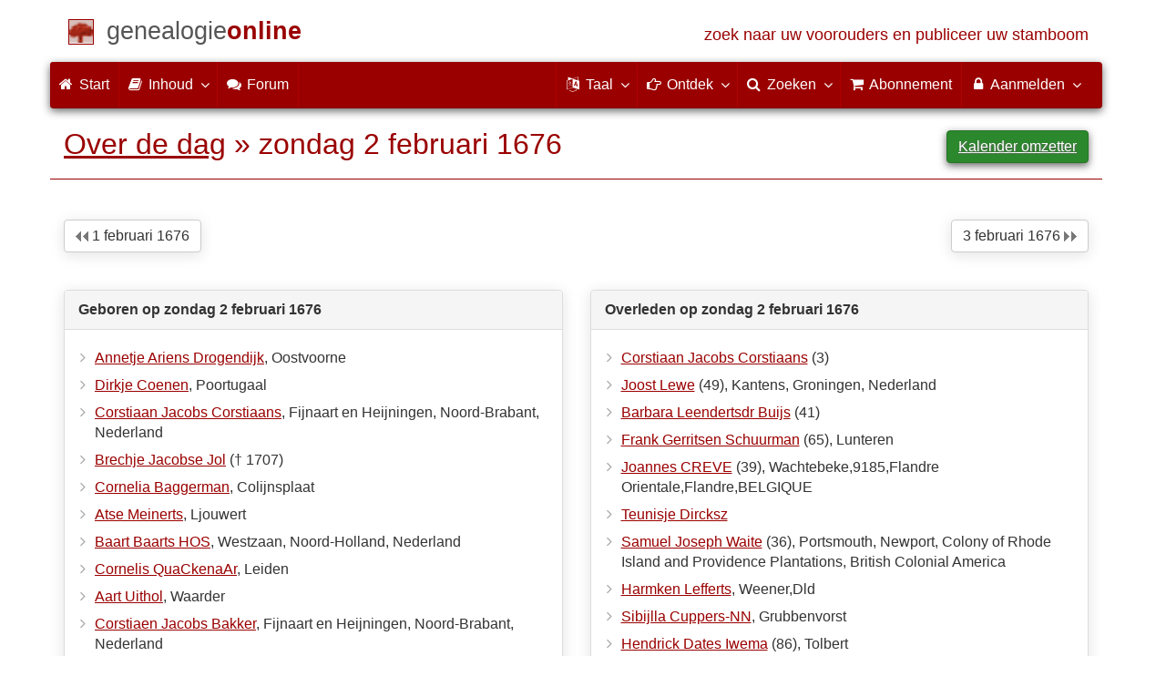

--- FILE ---
content_type: text/html; charset=utf-8
request_url: https://www.genealogieonline.nl/over-de-dag/1676/2/2
body_size: 8677
content:
<!DOCTYPE html>
<html lang="nl">
<head>
    <meta charset="utf-8">
    <meta name="viewport" content="width=device-width, initial-scale=1">
    <meta name="ROBOTS" content="index,follow">
    	<meta name="author" content="Coret Genealogie">        <meta name="keywords" content="stamboomonderzoek,genealogie,stamboom,voorouders,stamboom maken,bidprentjes,gedcom">
    <meta name="description" content="De website om te zoeken naar voorouders en uw stamboom online te plaatsen.">
    <meta name="google" content="notranslate">
    <title>Over de dag zondag  2 februari 1676 &raquo; Genealogie Online</title>
    <link rel="canonical" href="https://www.genealogieonline.nl/over-de-dag/1676/2/2">
<link rel="alternate" hreflang="x-default" href="https://www.genealogieonline.nl/over-de-dag/1676/2/2">
<link rel="alternate" hreflang="nl" href="https://www.genealogieonline.nl/over-de-dag/1676/2/2">
<link rel="alternate" hreflang="en" href="https://www.genealogieonline.nl/en/over-de-dag/1676/2/2">
<link rel="alternate" hreflang="de" href="https://www.genealogieonline.nl/de/over-de-dag/1676/2/2">
<link rel="alternate" hreflang="fr" href="https://www.genealogieonline.nl/fr/over-de-dag/1676/2/2">
    <meta prefix="og: http://ogp.me/ns#" property="og:url" content="https://www.genealogieonline.nl/over-de-dag/1676/2/2">
    <meta prefix="og: http://ogp.me/ns#" property="og:description" content="De website om te zoeken naar voorouders en uw stamboom online te plaatsen.">
        <meta prefix="og: http://ogp.me/ns#" property="og:image" content="https://static.genealogieonline.nl/img/go/logo400x400-nl.png">
    <meta prefix="og: http://ogp.me/ns#" property="og:image:width" content="400">
    <meta prefix="og: http://ogp.me/ns#" property="og:image:height" content="400">
        <meta prefix="og: http://ogp.me/ns#" property="og:title" content="Over de dag zondag  2 februari 1676 &raquo; Genealogie Online">
    <meta prefix="og: http://ogp.me/ns#" property="og:type" content="article">
    <meta prefix="og: http://ogp.me/ns#" property="og:site_name" content="Genealogie Online">
        <meta property="fb:pages" content="140300026080449">
    <meta name="mobile-web-app-capable" content="yes">
    <meta name="application-name" content="Genealogie Online">
    <link rel="apple-touch-icon" sizes="180x180" href="https://www.genealogieonline.nl/apple-touch-icon.png">
    <link rel="icon" type="image/png" sizes="32x32" href="https://www.genealogieonline.nl/favicon-32x32.png">
    <link rel="icon" type="image/png" sizes="16x16" href="https://www.genealogieonline.nl/favicon-16x16.png">
    <link rel="manifest" href="https://www.genealogieonline.nl/manifest-nl.json">    <meta name="msapplication-square150x150logo" content="/ms-icon-150x150.png">
    <meta name="msapplication-config" content="/browserconfig.xml">
    <meta name="msapplication-TileColor" content="#9A0000">
    <meta name="theme-color" content="#9A0000">
    <link rel="mask-icon" href="https://static.genealogieonline.nl/img/boom.svg" color="#9A0000">
    <link rel="alternate" type="application/rss+xml" title="Genealogie Online Stambomen" href="https://www.genealogieonline.nl/rss/stambomen">
    <link rel="alternate" type="application/rss+xml" title="Genealogie Online Startpunten" href="https://www.genealogieonline.nl/rss/startpunten">
    <link rel="alternate" type="application/rss+xml" title="Genealogie Online Verhalen" href="https://www.genealogieonline.nl/rss/verhalen">
    <link rel="alternate" type="application/rss+xml" title="Genealogie Online Nieuws" href="https://www.genealogieonline.nl/nieuws/nieuws.nl.xml">
    <link title="Genealogie Online Doorzoeken" type="application/opensearchdescription+xml" rel="search" href="https://www.genealogieonline.nl/zoeken/opensearch.xml">
        <link rel="stylesheet" type="text/css" href="https://static.genealogieonline.nl/css/font-awesome-4.7.0/css/font-awesome.min.css">
        <link rel="stylesheet" type="text/css" href="https://static.genealogieonline.nl/css/p/go4.500.css">
    </head>
<body id="go">
<!-- div id="toppart" -->
<div class="container" data-nosnippet role="banner">
<div id="main_title" style="padding: 15px 15px;margin: 0 -15px;">
<a aria-label="Start" href="https://www.genealogieonline.nl/">
<span class="logo"> </span>
<span class="title1">genealogie</span><span class="title2">online</span>
<span class="tagline hidden-sm text-primary">zoek naar uw voorouders en publiceer uw stamboom</span>
</a>
</div>
</div>

<div class="container" data-nosnippet role="navigation">
<nav class="navbar navbar-coret xs-height100 navbar-static-top" id="main_navbar">
<div class="container-fluid">
<div class="navbar-header">
<button class="navbar-toggle hamburgr hamburgr--collapse" type="button" data-toggle="collapse" data-target="#MegaNavbarID">
  <span class="hamburgr-box">
	<span class="hamburgr-inner"></span>
  </span>
  <span class="hamburgr-label">Menu</span>
</button>
<a href="https://www.genealogieonline.nl/" aria-label="Start" class="nav navbar-nav navbar-left hidden-not-fixed logo1"></a>
<div class="nav navbar-nav no-margin navbar-left hidden-sm hidden-md hidden-lg">
<span class="logo2outer"><a href="https://www.genealogieonline.nl/" class="nav navbar-nav no-margin navbar-left logo2" title="Home"></a></span>
<p class="navbar-text pull-left"><span class="hidden-sm hidden-md reverse"><a href="https://www.genealogieonline.nl/">Genealogie Online</a></span></p>
</div>
</div>
<div class="collapse navbar-collapse" id="MegaNavbarID">
<ul class="nav navbar-nav navbar-left">
<li><a href="https://www.genealogieonline.nl/"><i class="fa fam fa-home"></i>&nbsp;Start</a></li><li class="divider"></li>
<li class="dropdown">
<a data-toggle="dropdown" href="javascript:void(0 /* inhoud */);" class="dropdown-toggle"><i class="fa fam fa-book"></i>&nbsp;Inhoud<span class="caret"></span></a>
<div class="dropdown-menu">
<ul id="myTab" style="margin-top: 1px;">
<li><a href="https://www.genealogieonline.nl/stambomen.php">Stambomen<span class="desc reverse">overzicht van alle publicaties</span></a></li><li class="dropdown-right-onclick">
<a href="javascript:void(0 /* inhoud > collecties */);" data-toggle="collapse" data-target="#col_1" class="dropdown-toggle collapsed"><i class="fa fam fa-bars"></i> Collecties<span class="desc reverse">verzamelingen van publicaties</span></a>
<ul class="dropdown-menu collapse" id="col_1" aria-expanded="false">
	<li><a href="https://www.genealogieonline.nl/collecties/">Overzicht</a></li>
	<li class="divider"></li>
	<li><a href="https://www.genealogieonline.nl/voorverenigingen/vvg/">Vereniging Veluwse Geslachten</a></li>	<li class="divider"></li>
	<li><a href="https://www.genealogieonline.nl/collecties/bidprentjes">Bidprentjes</a></li>
	<li><a href="https://www.genealogieonline.nl/collecties/gensdatapro-gebruikers">GensDataPro gebruikers</a></li>
	<li><a href="https://www.genealogieonline.nl/collecties/bevolkingsreconstructies">Bevolkingsreconstructies</a></li>
	<li><a href="https://www.genealogieonline.nl/collecties/indische-genealogische-vereniging">Indische genealogische vereniging</a></li>
	<li><a href="https://www.genealogieonline.nl/collecties/myheritage-ftb-gebruikers">MyHeritage Family Tree Builder gebruikers</a></li>
	<li><a href="https://www.genealogieonline.nl/collecties/nederlandse_voc_en_wic">Nederlandse VOC en WIC</a></li>
	<li><a href="https://www.genealogieonline.nl/collecties/prominente-nederlandse-families">Prominente families</a></li>
</ul>
</li>
<li class="divider"></li>
<li><a href="https://www.genealogieonline.nl/startpunten.php">Startpunten<span class="desc reverse">overzicht startpunten</span></a></li><li><a href="https://www.genealogieonline.nl/verhalen.php">Verhalen<span class="desc reverse">overzicht van verhalen</span></a></li><li><a href="https://www.genealogieonline.nl/beeldbank/">Beeldbank<span class="desc reverse">historische afbeeldingen en scans</span></a></li><li><a href="https://www.genealogieonline.nl/molenaars/">Molenvermeldingen<span class="desc reverse">en hun molenaars</span></a></li><li><a href="https://www.genealogieonline.nl/wo2slachtoffers/">Tweede Wereldoorlogslachtoffers<span class="desc reverse">in publicaties</span></a></li><li><a href="https://www.genealogieonline.nl/rkdartists/">Kunstenaars en kunsthistorici<span class="desc reverse">in publicaties</span></a></li><li class="divider"></li>
<li class="dropdown-right-onclick">
<a href="javascript:void(0 /* inhoud > naslag */);" data-toggle="collapse" data-target="#id_1" class="dropdown-toggle collapsed"><i class="fa fam fa-bars"></i> Naslag<span class="desc reverse">handige naslagwerken</span></a>
<ul class="dropdown-menu collapse" id="id_1" aria-expanded="false">
<li><a href="https://www.genealogieonline.nl/naslag/">Overzicht</a></li>
<li class="divider"></li>
<li><a href="https://www.genealogieonline.nl/naslag/standaarden-en-richtlijnen/">Genealogische standaarden en richtlijnen</a></li>
<li><a href="https://www.genealogieonline.nl/naslag/genealogisch-onderzoeksproces/">Genealogisch Onderzoeksproces</a></li>
<li><a href="https://www.genealogieonline.nl/naslag/kalender/">Kalender omzetter</a></li>
<li><a href="https://www.genealogieonline.nl/naslag/phonetic/">Fonetische codes berekenen</a></li>
<li><a href="https://www.genealogieonline.nl/naslag/woordenboek/">Genealogisch woordenboek</a></li>
</ul>
</li>
<li class="divider"></li>
<li><a href="https://www.genealogieonline.nl/nieuws.php">Nieuws<span class="desc reverse">het laatste nieuws</span></a></li>
</ul>
</div>
</li>
<li class="divider"></li><li><a target="sf" href="https://www.stamboomforum.nl/subfora/138/0/"><i class="fa fam fa-comments"></i><span class="hidden-sm hidden-md reverse">&nbsp;Forum</span></a></li><li class="divider"></li>
</ul>
<ul class="nav navbar-nav navbar-right">
<li class="divider"></li>
<li class="dropdown no-border-radius">
<a data-toggle="dropdown" href="javascript:void(0 /* taal */);" class="dropdown-toggle"><i class="fa fam fa-language"></i>&nbsp;<span class="hidden-sm reverse">Taal</span><span class="caret"></span></a>
<div class="dropdown-menu">
<ul>
<li><a href="/over-de-dag/1676/2/2"><strong>Nederlands</strong></a></li>
<li><a href="/en/over-de-dag/1676/2/2">English</a></li>
<li><a href="/de/over-de-dag/1676/2/2">Deutsch</a></li>
<li><a href="/fr/over-de-dag/1676/2/2">Français</a></li>
</ul>
</div>
</li>
<li class="divider"></li>
<li class="dropdown-full">
<a data-toggle="dropdown" href="javascript:void(0 /* ontdek */);" class="dropdown-toggle"><i class="fa fam fa-hand-o-right"></i>&nbsp;<span class="hidden-sm reverse">Ontdek</span><span class="caret"></span></a>
<div class="dropdown-menu">
<ul>
<li class="col-sm-5ths col-xs-12"><a style="background-color:#834884" target="oa" href="https://www.openarch.nl/">Open <span class="hidden-xs hidden-lg"><br></span>Archieven<span class="desc">zoek historische <span class="hidden-xs"><br></span>persoonsgegevens</span></a></li>
<li class="col-sm-5ths col-xs-12"><a style="background-color:#5c4c00" target="fa" href="https://www.familiearchivaris.nl/?lang=nl">Familie <span class="hidden-xs hidden-lg"><br></span>Archivaris<span class="desc">vorm een digitaal <span class="hidden-xs"><br></span>familiearchief</span></a></li>
<li class="col-sm-5ths col-xs-12"><a style="background-color:#c05000" target="sf" href="https://www.stamboomforum.nl/">Stamboom <span class="hidden-xs hidden-lg"><br></span>Forum<span class="desc">sociaal netwerk <span class="hidden-xs"><br></span>van genealogen </span></a></li>
<li class="col-sm-5ths col-xs-12"><a style="background-color:#285b70" target="sg" href="https://www.stamboomgids.nl/">Stamboom <span class="hidden-xs hidden-lg"><br></span>Gids<span class="desc">zoek websites <span class="hidden-xs"><br></span>voor genealogen </span></a></li>
<li class="col-sm-5ths col-xs-12"><a style="background-color:#367e18" target="gw" href="https://www.genealogiewerkbalk.nl/">Genealogie <span class="hidden-xs hidden-lg"><br></span>Werkbalk<span class="desc">snel archieven <span class="hidden-xs"><br></span>doorzoeken </span></a></li>
</ul>
</div>
</li>
<li class="divider"></li>
<li class="dropdown-grid">
<a data-toggle="dropdown" href="javascript:void(0 /* zoeken */);" class="dropdown-toggle"><i class="fa fam fa-search"></i>&nbsp;<span class="hidden-sm reverse">Zoeken</span><span class="caret"></span></a>
<div class="dropdown-grid-wrapper" role="menu">
<ul class="dropdown-menu col-xs-12 col-sm-10 col-md-8 col-lg-7">
<li>
<div id="carousel-search" class="carousel">
<div class="row">
<div class="col-lg-7 col-md-7 col-sm-7">
<div class="carousel-inner">
<div class="item active">
<h3 class="text-left" style="padding-top:0px; border-bottom: 1px solid #ffffff;">Doorzoek alle personen</h3>
<br>
<form action="https://www.genealogieonline.nl/zoeken/index.php" method="get" class="form-horizontal">
<div class="form-group">
<label for="goname" class="col-sm-4 control-label">Familienaam</label>
<div class="col-sm-8"><input type="text" class="input-sm form-control" required id="goname" name="q" placeholder="Familienaam" autocomplete="off" spellcheck="false"></div>
</div>
<div class="form-group">
<label for="govname" class="col-sm-4 control-label">Voornaam</label>
<div class="col-sm-8"><input type="text" class="input-sm form-control" id="govname" name="vn" placeholder="Voornaam" autocomplete="off" spellcheck="false"></div>
</div>
<div class="form-group">
<label for="gopn" class="col-sm-4 control-label">Plaatsnaam</label>
<div class="col-sm-8"><input type="text" class="input-sm form-control" id="gopn" name="pn" placeholder="Plaatsnaam" autocomplete="off" spellcheck="false"></div>
</div>
<div class="form-group">
<div class="col-sm-offset-4 col-sm-8">
<button class="btn btn-default btn-block" type="submit"><i class="fa fam fa-search"></i> Zoeken</button>
</div>
</div>
</form>
</div>

<div class="item">
<h3 class="text-left" style="padding-top:0px; border-bottom: 1px solid #ffffff;">Doorzoek alle publicaties</h3>
<br>
<form action="https://www.genealogieonline.nl/zoeken/publicaties.php" method="get" class="form-horizontal">
<div class="form-group">
<label for="gopq" class="col-sm-4 control-label">Zoekterm</label>
<div class="col-sm-8"><input type="text" name="q" class="input-sm form-control" id="gopq" placeholder="Naam auteur of publicatietitel" autocomplete="off" spellcheck="false"></div>
</div>
<div class="form-group">
<div class="col-sm-offset-4 col-sm-8">
<button class="btn btn-default btn-block" type="submit"><i class="fa fam fa-search"></i> Zoeken</button>
</div>
</div>
</form>
</div>

<div class="item">
<h3 class="text-left" style="padding-top:0px; border-bottom: 1px solid #ffffff;">Doorzoek helpteksten</h3>
<br>
<form action="https://www.genealogieonline.nl/help/" method="get" class="form-horizontal">
<div class="form-group">
<label for="gobq3" class="col-sm-4 control-label">Zoekterm</label>
<div class="col-sm-8"><input type="text" name="q" class="input-sm form-control" id="gobq3" placeholder="Onderwerp" autocomplete="off" spellcheck="false"></div>
</div>
<div class="form-group">
<div class="col-sm-offset-4 col-sm-8">
<button class="btn btn-default btn-block" type="submit"><i class="fa fam fa-search"></i> Zoeken</button>
</div>
</div>
</form>
</div>

<div class="item">
<h3 class="text-left" style="padding-top:0px; border-bottom: 1px solid #ffffff;">Doorzoek Open Archieven</h3>
<br>
<form target="oa" action="https://www.openarch.nl/search.php" method="get" class="form-horizontal">
<div class="form-group">
<label for="oabq" class="col-sm-4 control-label">Familienaam</label>
<div class="col-sm-8"><input type="hidden" name="lang" value="nl"><input type="text" name="name" class="input-sm form-control" id="oabq" placeholder="Familienaam" autocomplete="off" spellcheck="false"></div>
</div>
<div class="form-group">
<div class="col-sm-offset-4 col-sm-8">
<button class="btn btn-default btn-block" type="submit"><i class="fa fam fa-search"></i> Zoeken</button>
</div>
</div>
</form>
</div>

<div class="item">
<h3 class="text-left" style="padding-top:0px; border-bottom: 1px solid #ffffff;">Doorzoek Wie (onder)zoekt wie? </h3>
<br>
<form target="sf" action="https://www.stamboomforum.nl/wiezoektwie/zoeken.php" method="get" class="form-horizontal">
<div class="form-group">
<label for="gobq" class="col-sm-4 control-label">Familienaam</label>
<div class="col-sm-8"><input type="text" name="q" class="input-sm form-control" id="gobq" placeholder="Familienaam" autocomplete="off" spellcheck="false"></div>
</div>
<div class="form-group">
<div class="col-sm-offset-4 col-sm-8">
<button class="btn btn-default btn-block" type="submit"><i class="fa fam fa-search"></i> Zoeken</button>
</div>
</div>
</form>
</div>

<div class="item">
<h3 class="text-left" style="padding-top:0px; border-bottom: 1px solid #ffffff;">Doorzoek discussies </h3>
<br>
<form target="sf" action="https://www.stamboomforum.nl/zoek/" method="get" class="form-horizontal">
<div class="form-group">
<label for="gobq2" class="col-sm-4 control-label">Zoekterm</label>
<div class="col-sm-8"><input type="text" name="q" class="input-sm form-control" id="gobq2" placeholder="Onderwerp" autocomplete="off" spellcheck="false"></div>
</div>
<div class="form-group">
<div class="col-sm-offset-4 col-sm-8">
<button class="btn btn-default btn-block" type="submit"><i class="fa fam fa-search"></i> Zoeken</button>
</div>
</div>
</form>
</div>

<div class="item">
<h3 class="text-left" style="padding-top:0px; border-bottom: 1px solid #ffffff;">Doorzoek alle websites </h3>
<br>
<form target="sf" action="https://www.stamboomgids.nl/zoeken.php" method="get" class="form-horizontal">
<div class="form-group">
<label for="gopq2" class="col-sm-4 control-label">Zoekterm</label>
<div class="col-sm-8"><input type="text" name="kword" class="input-sm form-control" id="gopq2" placeholder="Term in titel of beschrijving van website" autocomplete="off" spellcheck="false"></div>
</div>
<div class="form-group">
<div class="col-sm-offset-4 col-sm-8">
<button class="btn btn-default btn-block" type="submit"><i class="fa fam fa-search"></i> Zoeken</button>
</div>
</div>
</form>
</div>

</div>
</div>
<div class="col-lg-5 col-md-5 col-sm-5" style="border-left: 1px solid #ffffff;">
<ol class="carousel-indicators navbar-carousel-indicators">
<li data-target="#carousel-search" data-slide-to="0" class="active"><a href="javascript:void(0 /* zoek personen */);">Zoek personen<span class="desc reverse">op naam</span></a></li>
<li data-target="#carousel-search" data-slide-to="1"><a href="javascript:void(0 /* zoek > publicaties */);">Zoek publicaties<span class="desc reverse">op titel en auteur</span></a></li>
<li data-target="#carousel-search" data-slide-to="2"><a href="javascript:void(0 /* zoek > helpteksten */);">Zoek  helpteksten <span class="desc reverse">in de vragen en antwoorden</span></a></li>
<li data-target="#carousel-search" data-slide-to="3"><a href="javascript:void(0 /* zoek > akten */);">Zoek akten<span class="desc reverse">op Open Archieven</span></a></li>
<li data-target="#carousel-search" data-slide-to="4"><a href="javascript:void(0 /* zoek > genealogen */);">Zoek genealogen <span class="desc reverse">in Wie (onder)zoekt wie?</span></a></li>
<li data-target="#carousel-search" data-slide-to="5"><a href="javascript:void(0 /* zoek > discussies */);">Zoek forumberichten <span class="desc reverse">in het Stamboom Forum</span></a></li>
<li data-target="#carousel-search" data-slide-to="6"><a href="javascript:void(0 /* zoek > websites */);">Zoek websites <span class="desc reverse">op titel en beschrijving</span></a></li>
</ol>
</div>
</div>
</div>
</li>
</ul>
</div>
</li>
<li class="divider"></li>
<li><a href="https://www.genealogieonline.nl/abonnement/"><i class="fa fam fa-shopping-cart"></i><span class="show-xs hidden-sm"> Abonnement</span></a></li>
<li class="divider"></li>
<li class="dropdown-grid">
<a data-toggle="dropdown" href="javascript:void(0 /* aanmelden */);" class="dropdown-toggle"><i class="fa fam fa-lock"></i>&nbsp;Aanmelden<span class="caret"></span></a>
<div class="dropdown-grid-wrapper" role="menu">
<ul class="dropdown-menu">
<li><a href="https://www.genealogieonline.nl/mijn/">Inloggen<span class="desc reverse">al geregistreerd: log in</span></a></li>
<li><a href="https://www.genealogieonline.nl/mijn/registratie/">Registreren<span class="desc reverse">nieuw hier: schrijf u in</span></a></li>
<li><a href="https://www.genealogieonline.nl/mijn/wachtwoordvergeten/">Wachtwoord vergeten<span class="desc reverse">wachtwoord opnieuw instellen</span></a></li>
<li class="divider hidden-xs"></li>
<li><a href="https://www.genealogieonline.nl/houmeopdehoogte.php">Hou me op de hoogte<span class="desc reverse">gratis maandelijkse nieuwsbrief</span></a></li>
<li class="divider hidden-xs"></li>
<li><a href="https://www.genealogieonline.nl/inkleuren/">Inkleuren<span class="desc reverse">van zwart-wit foto's</span></a></li>
<li><a href="https://www.genealogieonline.nl/kwartierstaat-pdf-wizard/">Kwartierstaat PDF Wizard<span class="desc reverse">creëer een stijlvolle kwartierstaat</span></a></li>
<li class="divider hidden-xs"></li>
<li><a href="https://www.genealogieonline.nl/abonnement/">Abonnementen<span class="desc reverse">bekijk de mogelijkheden</span></a></li>
</ul>
</div>
</li>
</ul>
</div>
</div>
</nav>
</div>
<div class="container" role="main">

<h1 class="page-header"><a href="/over-de-dag/">Over de dag</a> &raquo; zondag  2 februari 1676<span style="float:right"><a class="btn btn-success" href="/naslag/calendar/?gregorian=1676-02-02">Kalender omzetter</a></span></h1>

<p><span style="float:right;"><a class="btn btn-default" href="/over-de-dag/1676/02/03">3 februari 1676 <img src="https://static.genealogieonline.nl/img/volgende.gif" alt="Volgende pagina"></a></span><span style="float:left"><a class="btn btn-default" href="/over-de-dag/1676/02/01"><img src="https://static.genealogieonline.nl/img/vorige.gif" alt="Vorige pagina"> 1 februari 1676</a></span><br><br></p>


<br>

<div class="row">
  <div class="col-md-6">

<div class="panel panel-default"><div class="panel-heading">Geboren op zondag  2 februari 1676</div><div class="panel-body"><ul class='nicelist'><li><a href="https://www.genealogieonline.nl/stamboom-drogendijk/I36659.php">Annetje Ariens Drogendijk</a>, Oostvoorne</li><li><a href="https://www.genealogieonline.nl/stamboom-wernke/I33688.php">Dirkje Coenen</a>, Poortugaal</li><li><a href="https://www.genealogieonline.nl/dinteloord-en-omliggende-gemeenten/I229962.php">Corstiaan Jacobs Corstiaans</a>, Fijnaart en Heijningen, Noord-Brabant, Nederland</li><li><a href="https://www.genealogieonline.nl/genealogie-schimmel/I29895.php">Brechje Jacobse  Jol</a> (&dagger; 1707)</li><li><a href="https://www.genealogieonline.nl/stamboom-simmers/I3403.php">Cornelia  Baggerman</a>, Colijnsplaat</li><li><a href="https://www.genealogieonline.nl/stamboom-familie-postma/I107936.php">Atse Meinerts</a>, Ljouwert</li><li><a href="https://www.genealogieonline.nl/schoone-strijk-genealogie/I23881.php">Baart Baarts HOS</a>, Westzaan, Noord-Holland, Nederland</li><li><a href="https://www.genealogieonline.nl/familiekring-koppenol-van-starkenburg/I280932.php">Cornelis  QuaCkenaAr</a>, Leiden</li><li><a href="https://www.genealogieonline.nl/stamboom-ham/I8851.php">Aart Uithol</a>, Waarder</li><li><a href="https://www.genealogieonline.nl/dinteloord-en-omliggende-gemeenten/I178473.php">Corstiaen Jacobs Bakker</a>, Fijnaart en Heijningen, Noord-Brabant, Nederland</li></ul></div></div>	</div>
  <div class="col-md-6">
<div class="panel panel-default"><div class="panel-heading">Overleden op zondag  2 februari 1676</div><div class="panel-body"><ul class='nicelist'><li><a href="https://www.genealogieonline.nl/dinteloord-en-omliggende-gemeenten/I229709.php">Corstiaan Jacobs Corstiaans</a> (3)</li><li><a href="https://www.genealogieonline.nl/genealogie-jurronimo/I11054.php">Joost Lewe</a> (49), Kantens, Groningen, Nederland</li><li><a href="https://www.genealogieonline.nl/stamboom-vennik/I14492.php">Barbara Leendertsdr Buijs</a> (41)</li><li><a href="https://www.genealogieonline.nl/vvg-bestand/I713662.php">Frank Gerritsen  Schuurman</a> (65), Lunteren</li><li><a href="https://www.genealogieonline.nl/tous-les-segers-seghers/I150162.php">Joannes CREVE</a> (39), Wachtebeke,9185,Flandre Orientale,Flandre,BELGIQUE</li><li><a href="https://www.genealogieonline.nl/kwartierstaat-ruud-zonneveld-deel-1-2-3/I6551.php">Teunisje Dircksz</a></li><li><a href="https://www.genealogieonline.nl/stephenson-family-tree/I7169.php">Samuel Joseph  Waite</a> (36), Portsmouth, Newport, Colony of Rhode Island and Providence Plantations, British Colonial America</li><li><a href="https://www.genealogieonline.nl/genealogie-jurronimo/I1771.php">Harmken Lefferts</a>, Weener,Dld</li><li><a href="https://www.genealogieonline.nl/stamboom_timmermans/I25103.php">Sibijlla Cuppers-NN</a>, Grubbenvorst</li><li><a href="https://www.genealogieonline.nl/stamboom-van-der-galien-bootsman-bos/I80267.php">Hendrick Dates  Iwema</a> (86), Tolbert</li></ul></div></div></div>
</div>

<br>

<br>

<div class="row">
  <div class="col-md-6">

﻿<div class="panel panel-default"><div class="panel-heading">Geboren op 2 februari</div><div class="panel-body"><ul class='nicelist'><li>1502 &raquo; <a class="extern" href="https://nl.wikipedia.org/wiki/Dami%C3%A3o_de_G%C3%B3is">Damião de Góis</a>, Portugees diplomaat, kunstverzamelaar en humanistisch auteur (&dagger; 1574)</li>
<li>1596 &raquo; <a class="extern" href="https://nl.wikipedia.org/wiki/Jacob_van_Campen">Jacob van Campen</a>, Nederlands architect en schilder (&dagger; 1657)</li>
<li>1641 &raquo; <a class="extern" href="https://nl.wikipedia.org/wiki/Claude_de_la_Colombi%C3%A8re">Claude de la Colombière</a>, Frans jezuïet en heilige (&dagger; 1682)</li>
<li>1649 &raquo; <a class="extern" href="https://nl.wikipedia.org/wiki/Paus_Benedictus_XIII">Paus Benedictus XIII</a>, kerkvorst (&dagger; 1730)</li>
<li>1700 &raquo; <a class="extern" href="https://nl.wikipedia.org/wiki/Johann_Christoph_Gottsched">Johann Christoph Gottsched</a>, Duits schrijver (&dagger; 1766)</li>
<li>1754 &raquo; <a class="extern" href="https://nl.wikipedia.org/wiki/Charles-Maurice_de_Talleyrand">Charles-Maurice de Talleyrand</a>, Frans diplomaat (&dagger; 1838)</li>
<li>1829 &raquo; <a class="extern" href="https://nl.wikipedia.org/wiki/Alfred_Brehm">Alfred Brehm</a>, Duits zoöloog, ornitholoog en publicist (&dagger; 1884)</li>
<li>1861 &raquo; <a class="extern" href="https://nl.wikipedia.org/wiki/Solomon_R._Guggenheim">Solomon R. Guggenheim</a>, Amerikaans kunstverzamelaar (&dagger; 1949)</li>
<li>1873 &raquo; <a class="extern" href="https://nl.wikipedia.org/wiki/Leo_Fall">Leo Fall</a>, Oostenrijks componist (&dagger; 1925)</li>
<li>1875 &raquo; <a class="extern" href="https://nl.wikipedia.org/wiki/Fritz_Kreisler">Fritz Kreisler</a>, Oostenrijks violist, componist en arrangeur (&dagger; 1962)</li></ul></div></div>	</div>
  <div class="col-md-6">
﻿<div class="panel panel-default"><div class="panel-heading">Overleden op 2 februari</div><div class="panel-body"><ul class='nicelist'><li>1592 &raquo; <a class="extern" href="https://nl.wikipedia.org/wiki/Ana_de_Mendoza_y_de_la_Cerda">Ana de Mendoza y de la Cerda</a> (51), Spaans aristocrate</li>
<li>1660 &raquo; <a class="extern" href="https://nl.wikipedia.org/wiki/Govert_Flinck">Govert Flinck</a> (45), Nederlands kunstschilder</li>
<li>1769 &raquo; <a class="extern" href="https://nl.wikipedia.org/wiki/Paus_Clemens_XIII">Paus Clemens XIII</a> (75)</li>
<li>1836 &raquo; <a class="extern" href="https://nl.wikipedia.org/wiki/Maria_Laetitia_Ramolino">Maria Laetitia Ramolino</a> (86), moeder van Napoleon Bonaparte</li>
<li>1854 &raquo; <a class="extern" href="https://nl.wikipedia.org/wiki/Walter_Deverell">Walter Deverell</a> (26), Engels kunstschilder</li>
<li>1876 &raquo; <a class="extern" href="https://nl.wikipedia.org/wiki/John_Forster">John Forster</a> (63), Engels literair criticus en biograaf van Dickens</li>
<li>1907 &raquo; <a class="extern" href="https://nl.wikipedia.org/wiki/Dmitri_Mendelejev">Dmitri Mendelejev</a> (72), Russisch scheikundige</li>
<li>1907 &raquo; <a class="extern" href="https://nl.wikipedia.org/wiki/Rosier_Faassen">Rosier Faassen</a> (73), Nederlands toneelschrijver en acteur</li>
<li>1908 &raquo; Louis Brisson (90), Frans theoloog</li>
<li>1918 &raquo; <a class="extern" href="https://nl.wikipedia.org/wiki/John_L._Sullivan">John L. Sullivan</a> (59), Amerikaans bokser</li></ul></div></div></div>
</div>
<br>

<div class="row">
  <div class="col-md-6">
  	<div class="panel panel-default">
		  <div class="panel-heading">Populaire jongens voornamen in 1676</div>
		  <div class="panel-body">
				<ol style="columns:2">
				<li>Jan</li><li>Cornelis</li><li>Joannes</li><li>Pieter</li><li>Jacob</li><li>Johannes</li><li>Jean</li><li>Willem</li><li>John</li><li>Petrus</li><li>Hendrik</li><li>Jansz</li><li>Jacobus</li><li>Pierre</li><li>Gerrit</li><li>Van</li>				</ul>
		  </div>
		</div>
	</div>
  <div class="col-md-6">
		<div class="panel panel-default">
		  <div class="panel-heading">Populaire meisjes voornamen in 1676</div>
		  <div class="panel-body">
				<ol style="columns:2">
				<li>Maria</li><li>Anna</li><li>Marie</li><li>Elisabeth</li><li>Catharina</li><li>Neeltje</li><li>Cornelia</li><li>Joanna</li><li>Anne</li><li>Elizabeth</li><li>Jans</li><li>Jeanne</li><li>Grietje</li><li>Mary</li><li>Van</li><li>Johanna</li>				</ul>
		  </div>
		</div>
	</div>
</div>
<br>

<div class="row">
  <div class="col-md-8">

<div class="panel panel-default"><div class="panel-heading"><a class="pull-right bronnenid extern" href="https://nl.wikipedia.org/wiki/2_februari">Bron: Wikipedia&nbsp;</a>Historische gebeurtenissen 1676</div> <div class="panel-body"><ul class="nicelist"><li><div title="Stadhouder Prins Willem III" data-toggle="tooltip" data-placement="left" class="thumv pull-right" style="background-image: url(&quot;https://static.genealogieonline.nl/img/go/oth/stadhouderwillem3.jpg&quot;)"></div><a class="extern" href="https://www.google.nl/search?q=%22Stadhouder+Prins+Willem+III%22%20wikipedia">Stadhouder Prins Willem III</a> (Huis van Oranje) was van 1672 tot 1702 vorst van Nederland (ook wel <a class="extern" href="https://www.google.nl/search?q=%22Republiek+der+Zeven+Verenigde+Nederlanden%22%20wikipedia">Republiek der Zeven Verenigde Nederlanden</a> genoemd)</li>
<li>29 januari &raquo; Feodor III wordt tsaar van Rusland.</li>
<li>26 mei &raquo; Antoni van Leeuwenhoek ziet voor het eerst animalculen (kleine diertjes) door zijn microscoop.</li>
<li>21 september &raquo; Kardinaal Benedetto Odescalchi wordt gekozen tot paus. Hij neemt de naam Innocentius XI aan.</li>
<li>4 oktober &raquo; Kroning van Paus Innocentius XI in Rome.</li>
<li>3 december &raquo; Zweden verslaat Denemarken in de Slag bij Lund.</li>
<li>19 december &raquo; De eerste twaalfstedentocht wordt geschaatst.</li>
</ul></div></div>	</div>
  <div class="col-md-4">

</div>
</div>
		</div>
		<footer class="footer">
			<div class="container" data-nosnippet>
				<div class="row hidden-print">
					<div class="col-md-2 col-xs-6 footercol footercol12">
						<h4>Direct naar ...</h4>
						<ul class="nicelist">
						<li><a href="https://www.genealogieonline.nl/abonnement/">Abonnement</a></li><li><a href="https://www.genealogieonline.nl/help/">Vraag/antwoord</a></li><li><a href="https://www.genealogieonline.nl/disclaimer.php">Disclaimer</a></li>						</ul>
					</div>
					<div class="col-md-2 col-xs-6 footercol footercol12" itemscope itemtype="http://schema.org/Organization">
						<link itemprop="url" href="https://genealogie.coret.org/">
						<meta itemprop="logo" content="https://static.genealogieonline.nl/img/cg/logo400x400-nl.png">
						<meta itemprop="name" content="Coret Genealogie">
						<ul class="nicelist" style="padding-top:44px">
							<li><a href="https://www.genealogieonline.nl/houmeopdehoogte.php">Nieuwsbrief</a></li>
							<li><a rel="nofollow" href="/contact.php?bron=0">Contact</a></li>

							<li style="display:none" id="li_delen"><a id="li_delen_share" href="#">Deel deze pagina</a></li>
						</ul>
					</div>
					<div class="col-md-8 col-xs-12 text-center footercol" style="padding-top:50px">
<div class="product_focus" id="product_focus_8521668"><h3><a class="product_focus_text" target="_blank" href="https://www.openarchieven.nl/?lang=nl&focus">Zoek op beroep én 2 namen tegelijk, gratis op Open Archieven</a></h3><a class="btn btn-default btn-block btn--shockwave btn--product_focus" href="https://www.openarchieven.nl/?lang=nl&focus">Open Archieven is hét online platform&nbsp;voor&nbsp;familiegeschiedenis&nbsp;<span class="fa fa-chevron-circle-right attention-element"></span></a></div>					</div>
				</div>
				<div class="row">
					<a class="logo3" href="https://www.genealogieonline.nl/" title="Home"></a>
					<p class="cg"><span class="hidden-xs">Een genealogische internetdienst geboden door </span><a href="https://genealogie.coret.org/">Coret Genealogie</a></p>
				</div>
			</div>
		</footer>

		<div id="kw_modal" class="modal fade" tabindex="-1" role="dialog">
			<div class="modal-dialog modal-lg">
				<div class="modal-content">
				<div class="modal-header">
					<button type="button" class="close" data-dismiss="modal" aria-label="Close"><span aria-hidden="true">&times;</span></button>
				<h4 class="modal-title">Kopieerwaarschuwing</h4>
				</div>
				<div class="modal-body">
					<p>Genealogische publicaties zijn <a target="_blank" rel="noopener" href="http://www.auteursrecht.nl/auteursrecht">auteursrechtelijk beschermd</a>. Alhoewel gegevens veelal uit openbare archieven afkomstig zijn, levert het opzoeken, interpreteren, verzamelen, selecteren en ordenen van die gegevens een uniek werk op. Auteursrechtelijk beschermd werk mag niet zondermeer gekopieerd of herpubliceerd worden.</p>
					<p><b>Houdt u aan de volgende regels</b></p>
					<ul>
						<li>Vraag toestemming voor het overnemen van gegevens of licht de auteur op z'n minst in, de kans is groot dat de auteur toestemming geeft, vaak leidt het contact ook weer tot meer uitwisseling van gegevens.</li>
						<li>Gebruik de gegevens pas nadat u deze heeft gecontroleerd, het liefst bij de bron (het archief).</li>
						<li>Vermeld van wie u de gegevens heeft overgenomen, idealiter ook zijn/haar originele bron.</li>
					</ul>
					<p><br><input type="checkbox" onclick="niet_meer_tonen('kopieerwaarschuwing_dismissed');"> Deze boodschap niet meer tonen</p>
				</div>
				<div class="modal-footer">
					<button type="button" class="btn btn-default" data-dismiss="modal">Sluit venster</button>
				</div>
				</div>
			</div>
		</div>
<script src="https://static.genealogieonline.nl/js/jquery/1.11.3/jquery.min.js" crossorigin="anonymous"></script><script src="https://static.genealogieonline.nl/js/bootstrap/3.3.5/js/bootstrap.min.js"></script><script>var bootstrapButton=$.fn.button.noConflict();$.fn.bootstrapBtn=bootstrapButton;</script>
<script type="application/ld+json">
{"@context":"https:\/\/schema.org","@type":"FAQPage","mainEntity":[{"@type":"Question","name":"Wie is er geboren op 2 februari 1676?","acceptedAnswer":{"@type":"Answer","text":"Op zondag  2 februari 1676 zijn (volgens stamboomonderzoekers die publiceren op Genealogie Online) onder andere de volgende personen geboren:<ul><a href=\"https:\/\/www.genealogieonline.nl\/stamboom-drogendijk\/I36659.php\">Annetje Ariens Drogendijk<\/a>, Oostvoorne<\/li><li><a href=\"https:\/\/www.genealogieonline.nl\/stamboom-wernke\/I33688.php\">Dirkje Coenen<\/a>, Poortugaal<\/li><li><a href=\"https:\/\/www.genealogieonline.nl\/dinteloord-en-omliggende-gemeenten\/I229962.php\">Corstiaan Jacobs Corstiaans<\/a>, Fijnaart en Heijningen, Noord-Brabant, Nederland<\/li><li><a href=\"https:\/\/www.genealogieonline.nl\/genealogie-schimmel\/I29895.php\">Brechje Jacobse  Jol<\/a> (&dagger; 1707)<\/li><li><a href=\"https:\/\/www.genealogieonline.nl\/stamboom-simmers\/I3403.php\">Cornelia  Baggerman<\/a>, Colijnsplaat<\/li><li><a href=\"https:\/\/www.genealogieonline.nl\/stamboom-familie-postma\/I107936.php\">Atse Meinerts<\/a>, Ljouwert<\/li><li><a href=\"https:\/\/www.genealogieonline.nl\/schoone-strijk-genealogie\/I23881.php\">Baart Baarts HOS<\/a>, Westzaan, Noord-Holland, Nederland<\/li><li><a href=\"https:\/\/www.genealogieonline.nl\/familiekring-koppenol-van-starkenburg\/I280932.php\">Cornelis  QuaCkenaAr<\/a>, Leiden<\/li><li><a href=\"https:\/\/www.genealogieonline.nl\/stamboom-ham\/I8851.php\">Aart Uithol<\/a>, Waarder<\/li><li><a href=\"https:\/\/www.genealogieonline.nl\/dinteloord-en-omliggende-gemeenten\/I178473.php\">Corstiaen Jacobs Bakker<\/a>, Fijnaart en Heijningen, Noord-Brabant, Nederland<\/ul>"}},{"@type":"Question","name":"Wie is er overleden op 2 februari 1676?","acceptedAnswer":{"@type":"Answer","text":"Volgens stamboomonderzoekers die publiceren op Genealogie Online zijn op zondag  2 februari 1676 onder andere de volgende personen overleden:<ul><a href=\"https:\/\/www.genealogieonline.nl\/dinteloord-en-omliggende-gemeenten\/I229709.php\">Corstiaan Jacobs Corstiaans<\/a> (3)<\/li><li><a href=\"https:\/\/www.genealogieonline.nl\/genealogie-jurronimo\/I11054.php\">Joost Lewe<\/a> (49), Kantens, Groningen, Nederland<\/li><li><a href=\"https:\/\/www.genealogieonline.nl\/stamboom-vennik\/I14492.php\">Barbara Leendertsdr Buijs<\/a> (41)<\/li><li><a href=\"https:\/\/www.genealogieonline.nl\/vvg-bestand\/I713662.php\">Frank Gerritsen  Schuurman<\/a> (65), Lunteren<\/li><li><a href=\"https:\/\/www.genealogieonline.nl\/tous-les-segers-seghers\/I150162.php\">Joannes CREVE<\/a> (39), Wachtebeke,9185,Flandre Orientale,Flandre,BELGIQUE<\/li><li><a href=\"https:\/\/www.genealogieonline.nl\/kwartierstaat-ruud-zonneveld-deel-1-2-3\/I6551.php\">Teunisje Dircksz<\/a><\/li><li><a href=\"https:\/\/www.genealogieonline.nl\/stephenson-family-tree\/I7169.php\">Samuel Joseph  Waite<\/a> (36), Portsmouth, Newport, Colony of Rhode Island and Providence Plantations, British Colonial America<\/li><li><a href=\"https:\/\/www.genealogieonline.nl\/genealogie-jurronimo\/I1771.php\">Harmken Lefferts<\/a>, Weener,Dld<\/li><li><a href=\"https:\/\/www.genealogieonline.nl\/stamboom_timmermans\/I25103.php\">Sibijlla Cuppers-NN<\/a>, Grubbenvorst<\/li><li><a href=\"https:\/\/www.genealogieonline.nl\/stamboom-van-der-galien-bootsman-bos\/I80267.php\">Hendrick Dates  Iwema<\/a> (86), Tolbert<\/ul>"}}]}
</script>
<script src="https://static.genealogieonline.nl/js/p/go4.105.js"></script><script>$(function() {if(window.location.hash && window.location.hash.indexOf("-") === -1 && typeof $(window.location.hash).offset()!=="undefined") {$("html, body").animate({scrollTop: $(window.location.hash).offset().top-70});}});$(".hamburgr").on("click", function(e) {$(this).toggleClass("is-active");});</script>	<script>
	$("#ctxTabs a").click(function(){window.location.hash=$(this).attr("href").substring(1);});
	$("a[href='#bronnen']").click(function(){ $("#ctxTabs a[href='#tab-bronnen']").tab("show");});
	$(function(){var currentHash=window.location.hash;if(currentHash.substring(1,5)=="tab-"){$("#ctxTabs a[href='"+currentHash+"']").tab("show");document.querySelector('#ctxTabs').scrollIntoView();}});

	if (navigator.share){document.getElementById("li_delen").style.display="block";document.getElementById("li_delen_share").addEventListener("click",async ()=>{try{await navigator.share({title:"Over de dag zondag  2 februari 1676 > Genealogie Online",text:"De website om te zoeken naar voorouders en uw stamboom online te plaatsen.",url: "/over-de-dag/1676/2/2"});}catch(err){console.error("error:",err.message);}});}
	if(navigator.serviceWorker&&location.hostname=="www.genealogieonline.nl"){navigator.serviceWorker.register('/serviceworker.js');}
	</script>
	</body>
</html>
